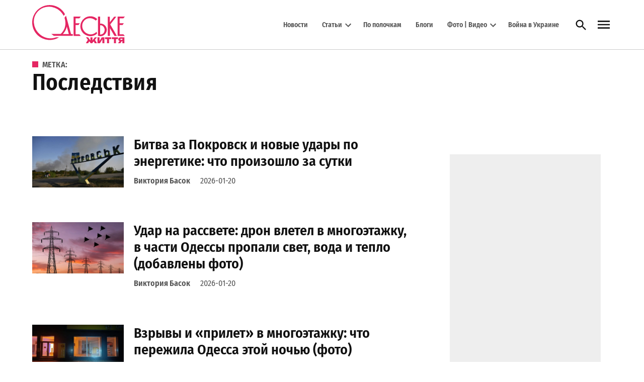

--- FILE ---
content_type: text/css
request_url: https://odessa-life.od.ua/wp-content/cache/min/1/wp-content/plugins/newspack-plugin/dist/reader-auth.css?ver=1768837476
body_size: 1933
content:
.entry-content .newspack-reader__account-link,.newspack-reader__account-link{color:inherit;position:relative}.entry-content .newspack-reader__account-link span,.newspack-reader__account-link span{display:inline-block}.entry-content .newspack-reader__account-link__mobile,.newspack-reader__account-link__mobile{display:flex;justify-content:center;margin-left:.5rem}@media screen and (min-width:960px){.entry-content .newspack-reader__account-link__mobile,.newspack-reader__account-link__mobile{display:none}}.entry-content .newspack-reader__account-link__mobile a,.newspack-reader__account-link__mobile a{display:flex;padding:.4em}.entry-content .newspack-reader__account-link__icon,.newspack-reader__account-link__icon{height:24px;width:24px}@media screen and (min-width:960px){.entry-content .newspack-reader__account-link__icon,.newspack-reader__account-link__icon{margin-left:-4px;margin-top:-12px;position:absolute;top:50%}}.entry-content .newspack-reader__account-link__label,.newspack-reader__account-link__label{margin-left:calc(16px + .4rem)}@media screen and (max-width:959px){.entry-content .newspack-reader__account-link__label,.newspack-reader__account-link__label{border:0;clip:rect(1px,1px,1px,1px);-webkit-clip-path:inset(50%);clip-path:inset(50%);width:1px;height:1px;margin:-1px;overflow:hidden;padding:0;position:absolute!important;word-wrap:normal!important}}.entry-content .newspack-reader__auth-form,.newspack-reader__auth-form{display:none;background:rgba(0,0,0,.75);position:fixed;width:100%!important;inset:0;justify-content:center;align-items:center;z-index:9999999999;font-size:.8888em}@media screen and (min-width:600px){.entry-content .newspack-reader__auth-form,.newspack-reader__auth-form{font-size:.8em}}.entry-content .newspack-reader__auth-form__visible,.newspack-reader__auth-form__visible{display:flex!important}.entry-content .newspack-reader__auth-form__inline,.newspack-reader__auth-form__inline{display:block;background:none;position:relative;width:auto;z-index:auto}.entry-content .newspack-reader__auth-form .nphp,.entry-content .newspack-reader__auth-form input[type=email].nphp,.newspack-reader__auth-form .nphp,.newspack-reader__auth-form input[type=email].nphp{border:0;clip:rect(1px,1px,1px,1px);-webkit-clip-path:inset(50%);clip-path:inset(50%);width:1px;height:1px;margin:-1px;overflow:hidden;padding:0;position:absolute!important;word-wrap:normal!important}.entry-content .newspack-reader__auth-form[data-form-status="200"] .newspack-reader__auth-form__response,.newspack-reader__auth-form[data-form-status="200"] .newspack-reader__auth-form__response{text-align:center;font-size:1em}.entry-content .newspack-reader__auth-form[data-form-status="200"] .newspack-reader__auth-form__response__icon[data-form-status="200"],.newspack-reader__auth-form[data-form-status="200"] .newspack-reader__auth-form__response__icon[data-form-status="200"]{display:flex;margin:0 auto 1em;border-radius:100%;width:40px;height:40px;justify-content:center;align-items:center;color:#fff;background:#4ab866}.entry-content .newspack-reader__auth-form[data-form-status="400"] .newspack-reader__auth-form__response,.entry-content .newspack-reader__auth-form[data-form-status="500"] .newspack-reader__auth-form__response,.newspack-reader__auth-form[data-form-status="400"] .newspack-reader__auth-form__response,.newspack-reader__auth-form[data-form-status="500"] .newspack-reader__auth-form__response{background:#fdebeb;border-radius:3px;display:flex;justify-content:center;margin:0 0 .4rem;padding:.4rem;width:100%}.entry-content .newspack-reader__auth-form[data-form-status="400"] .newspack-reader__auth-form__response__icon[data-form-status="400"],.entry-content .newspack-reader__auth-form[data-form-status="500"] .newspack-reader__auth-form__response__icon[data-form-status="400"],.newspack-reader__auth-form[data-form-status="400"] .newspack-reader__auth-form__response__icon[data-form-status="400"],.newspack-reader__auth-form[data-form-status="500"] .newspack-reader__auth-form__response__icon[data-form-status="400"]{display:flex;flex:1 1 0%;color:#cc1818;margin:0 .4rem 0 0}.entry-content .newspack-reader__auth-form[data-form-status="400"] .newspack-reader__auth-form__response__content,.entry-content .newspack-reader__auth-form[data-form-status="500"] .newspack-reader__auth-form__response__content,.newspack-reader__auth-form[data-form-status="400"] .newspack-reader__auth-form__response__content,.newspack-reader__auth-form[data-form-status="500"] .newspack-reader__auth-form__response__content{align-items:center;display:flex;flex:1 1 100%}@media screen and (max-width:744px){.entry-content .newspack-reader__auth-form,.newspack-reader__auth-form{align-items:flex-end}}.entry-content .newspack-reader__auth-form a,.newspack-reader__auth-form a{text-decoration:underline}.entry-content .newspack-reader__auth-form p,.newspack-reader__auth-form p{line-height:1.5;margin:.8rem 0}.entry-content .newspack-reader__auth-form p.small,.newspack-reader__auth-form p.small{margin:0;font-size:.8125em;line-height:1.2307}.entry-content .newspack-reader__auth-form p.small a,.newspack-reader__auth-form p.small a{color:inherit}.entry-content .newspack-reader__auth-form .components-form__field,.newspack-reader__auth-form .components-form__field{font-size:1rem;margin:.4rem 0}.entry-content .newspack-reader__auth-form .components-form__submit,.newspack-reader__auth-form .components-form__submit{flex:1 1 100%;font-size:1rem;margin:0}.entry-content .newspack-reader__auth-form .components-form__submit button[type=submit],.newspack-reader__auth-form .components-form__submit button[type=submit]{background-color:var(--newspack-cta-color);color:var(--newspack-cta-contrast-color);transition:background-color 150ms ease-in-out}.entry-content .newspack-reader__auth-form .components-form__submit button[type=submit]:hover,.entry-content .newspack-reader__auth-form .components-form__submit button[type=submit]:focus,.newspack-reader__auth-form .components-form__submit button[type=submit]:hover,.newspack-reader__auth-form .components-form__submit button[type=submit]:focus{background-color:#111;color:#fff}.entry-content .newspack-reader__auth-form .components-form__help,.newspack-reader__auth-form .components-form__help{color:#757575;display:flex;flex:1 1 100%;flex-wrap:wrap;gap:.4rem;justify-content:space-between;margin:.4rem 0 0}.entry-content .newspack-reader__auth-form .components-form__help a,.newspack-reader__auth-form .components-form__help a{color:inherit}.entry-content .newspack-reader__auth-form__wrapper,.newspack-reader__auth-form__wrapper{position:relative;width:100%;max-width:544px;background:#fff;max-height:100vh;transition:height 125ms ease-in-out}.newspack-reader__auth-form__inline .entry-content .newspack-reader__auth-form__wrapper,.newspack-reader__auth-form__inline .newspack-reader__auth-form__wrapper{margin:auto;max-width:780px;overflow-y:hidden}.entry-content .newspack-reader__auth-form__have-account,.newspack-reader__auth-form__have-account{background-color:#111;padding:4px 15px;margin-bottom:11px;padding-top:6px!important;padding-bottom:8px!important;text-align:center;width:calc(100% - 37px)}@media screen and (min-width:600px){.entry-content .newspack-reader__auth-form__have-account,.newspack-reader__auth-form__have-account{width:100%}}.entry-content .newspack-reader__auth-form__have-account,.entry-content .newspack-reader__auth-form__have-account a,.newspack-reader__auth-form__have-account,.newspack-reader__auth-form__have-account a{color:#fff}.entry-content .newspack-reader__auth-form__have-account a:active,.entry-content .newspack-reader__auth-form__have-account a:hover,.newspack-reader__auth-form__have-account a:active,.newspack-reader__auth-form__have-account a:hover{color:#d6d6d6}.entry-content .newspack-reader__auth-form__header,.newspack-reader__auth-form__header{align-items:baseline;display:flex;flex-wrap:wrap;gap:.5em;justify-content:space-between;margin:0 0 1em;padding-right:40px}.newspack-reader__auth-form__inline .entry-content .newspack-reader__auth-form__header,.newspack-reader__auth-form__inline .newspack-reader__auth-form__header{padding-right:0}@media screen and (min-width:600px){.entry-content .newspack-reader__auth-form__header,.newspack-reader__auth-form__header{padding-right:0}}.entry-content .newspack-reader__auth-form__header h2,.newspack-reader__auth-form__header h2{font-size:1rem;line-height:1.3333;margin:0}@media screen and (min-width:600px){.entry-content .newspack-reader__auth-form__header h2,.newspack-reader__auth-form__header h2{font-size:1.3125em;line-height:1.5238}}.entry-content .newspack-reader__auth-form .entry-content .newspack-reader__auth-form__header a,.entry-content .newspack-reader__auth-form .newspack-reader__auth-form__header a,.newspack-reader__auth-form .entry-content .newspack-reader__auth-form__header a,.newspack-reader__auth-form .newspack-reader__auth-form__header a{color:#757575;font-size:.8125em;line-height:1.2307}.entry-content .newspack-reader__auth-form .entry-content .newspack-reader__auth-form__header a:active,.entry-content .newspack-reader__auth-form .entry-content .newspack-reader__auth-form__header a:focus,.entry-content .newspack-reader__auth-form .entry-content .newspack-reader__auth-form__header a:hover,.entry-content .newspack-reader__auth-form .newspack-reader__auth-form__header a:active,.entry-content .newspack-reader__auth-form .newspack-reader__auth-form__header a:focus,.entry-content .newspack-reader__auth-form .newspack-reader__auth-form__header a:hover,.newspack-reader__auth-form .entry-content .newspack-reader__auth-form__header a:active,.newspack-reader__auth-form .entry-content .newspack-reader__auth-form__header a:focus,.newspack-reader__auth-form .entry-content .newspack-reader__auth-form__header a:hover,.newspack-reader__auth-form .newspack-reader__auth-form__header a:active,.newspack-reader__auth-form .newspack-reader__auth-form__header a:focus,.newspack-reader__auth-form .newspack-reader__auth-form__header a:hover{text-decoration:none}.entry-content .newspack-reader__auth-form__content,.newspack-reader__auth-form__content{padding:16px}@media screen and (min-width:600px){.entry-content .newspack-reader__auth-form__content,.newspack-reader__auth-form__content{padding:32px}}@media screen and (min-width:782px){.entry-content .newspack-reader__auth-form__content,.newspack-reader__auth-form__content{padding:47px 64px 64px}}.entry-content .newspack-reader__auth-form__content form,.newspack-reader__auth-form__content form{transition:opacity .2s ease-in-out}.entry-content .newspack-reader__auth-form__content form>*:last-child,.newspack-reader__auth-form__content form>*:last-child{margin-bottom:0!important}.entry-content .newspack-reader__auth-form__content input[type=text],.entry-content .newspack-reader__auth-form__content input[type=email],.entry-content .newspack-reader__auth-form__content input[type=password],.newspack-reader__auth-form__content input[type=text],.newspack-reader__auth-form__content input[type=email],.newspack-reader__auth-form__content input[type=password]{width:100%}.entry-content .newspack-reader__auth-form__content .otp-field,.newspack-reader__auth-form__content .otp-field{display:flex;gap:.4rem;justify-content:center;margin:.8rem 0}.entry-content .newspack-reader__auth-form__content .otp-field input[type=text],.newspack-reader__auth-form__content .otp-field input[type=text]{flex:1 1 100%;font-family:monospace;font-size:1.2rem;max-width:2.4rem;text-align:center}.entry-content .newspack-reader__auth-form__content input[name=otp_code],.newspack-reader__auth-form__content input[name=otp_code]{font-size:1.2rem;text-align:center;font-family:monospace}.newspack-reader__auth-form__inline .entry-content .newspack-reader__auth-form__content,.newspack-reader__auth-form__inline .newspack-reader__auth-form__content{padding:0}.entry-content .newspack-reader__auth-form__actions,.newspack-reader__auth-form__actions{display:flex;justify-content:space-between;flex-wrap:wrap}.entry-content .newspack-reader__auth-form__actions button,.newspack-reader__auth-form__actions button{display:block;width:100%}.entry-content .newspack-reader__auth-form__response,.newspack-reader__auth-form__response{font-size:.8125em;line-height:1.2307}.entry-content .newspack-reader__auth-form__response__content p,.newspack-reader__auth-form__response__content p{margin:0}.entry-content .newspack-reader__auth-form__response__icon,.newspack-reader__auth-form__response__icon{display:none}.entry-content .newspack-reader__auth-form__close,.newspack-reader__auth-form__close{align-items:center;background:#fff;border:none;border-radius:3px;box-shadow:none;color:inherit;cursor:pointer;display:flex;font-size:inherit;height:40px;justify-content:center;margin:8px;padding:0;position:absolute;right:0;top:7px;width:40px}@media screen and (min-width:600px){.entry-content .newspack-reader__auth-form__close,.newspack-reader__auth-form__close{height:30px;margin:2px;width:30px}}@media screen and (min-width:782px){.entry-content .newspack-reader__auth-form__close,.newspack-reader__auth-form__close{height:48px;margin:8px;width:48px}}.entry-content .newspack-reader__auth-form__close svg,.newspack-reader__auth-form__close svg{fill:currentcolor;flex:0 0 24px}.entry-content .newspack-reader__auth-form__close:focus,.newspack-reader__auth-form__close:focus{outline:1.5px solid #111;outline-offset:2px}.entry-content .newspack-reader__auth-form__terms-text,.newspack-reader__auth-form__terms-text{color:#757575;font-size:.8125em;line-height:1.2307!important}.entry-content .newspack-reader__auth-form__terms-text a,.newspack-reader__auth-form__terms-text a{color:inherit}.entry-content .newspack-reader__lists,.newspack-reader__lists{flex:1 1 100%;font-size:.8rem;border:1px solid #e0e0e0;border-radius:2px;padding:.5em;box-sizing:border-box;max-height:21vh;overflow-y:auto}.entry-content .newspack-reader__lists h3,.newspack-reader__lists h3{display:none}.entry-content .newspack-reader__lists ul,.newspack-reader__lists ul{list-style:none;margin:0;padding:0;display:flex;flex-wrap:wrap;min-width:100%}.entry-content .newspack-reader__lists ul li,.newspack-reader__lists ul li{flex:1 1 33.3333%;display:flex;min-width:142px;box-sizing:border-box;margin:.5em;padding:0}.entry-content .newspack-reader__lists__checkbox,.newspack-reader__lists__checkbox{align-items:center;display:flex;flex:0 0 auto;height:1.6em;margin:0 .5rem 0 0}.entry-content .newspack-reader__lists__title,.newspack-reader__lists__title{display:block}.entry-content .newspack-reader__lists__description,.newspack-reader__lists__description{display:block;font-size:.8rem;color:#757575;margin:0}.entry-content .newspack-reader__logins,.newspack-reader__logins{font-size:1rem;margin-top:.8rem}.entry-content .newspack-reader__logins__separator,.newspack-reader__logins__separator{align-items:center;display:flex;margin-bottom:.8rem}.entry-content .newspack-reader__logins__separator div,.newspack-reader__logins__separator div{text-align:center}.entry-content .newspack-reader__logins__separator div:nth-child(2),.newspack-reader__logins__separator div:nth-child(2){font-size:.8rem;line-height:1.5;padding:0 .5em}.entry-content .newspack-reader__logins__separator div:first-child,.entry-content .newspack-reader__logins__separator div:last-child,.newspack-reader__logins__separator div:first-child,.newspack-reader__logins__separator div:last-child{flex:1;border-top:1px solid #e0e0e0}.entry-content .newspack-reader__logins--disabled button,.newspack-reader__logins--disabled button{opacity:.5;pointer-events:none}.entry-content .newspack-reader__logins button,.newspack-reader__logins button{display:flex;justify-content:center;align-items:center;width:100%;background-color:#f0f0f0;color:#000;transition:all 300ms}.entry-content .newspack-reader__logins button span,.newspack-reader__logins button span{padding-left:10px}@media screen and (max-width:959px){ul.newspack-reader__account-menu,li.menu-item .newspack-reader__account-link{display:none!important}}.h-sb .newspack-reader__account-link a{color:#fff}.woocommerce-account .entry-header .entry-title{display:none}